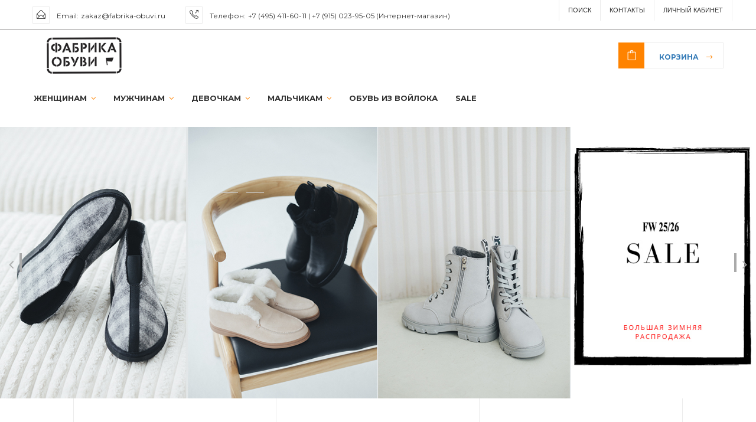

--- FILE ---
content_type: text/html; charset=UTF-8
request_url: https://www.fabrika-obuvi.ru/?PAGEN_1=7
body_size: 8973
content:
<!DOCTYPE html>
<html lang="en">
	<head>
		<meta charset="utf-8">
		<meta name="viewport" content="width=device-width, initial-scale=1">
		<title>Фабрика Обуви – интернет-магазин обуви и аксессуаров</title>
		<link rel="shortcut icon" type="image/x-icon" href="favicon.png" />

		<link href="/bitrix/templates/fabric/css/master.css" rel="stylesheet">
		<link href="/bitrix/templates/fabric/css/header2.css" rel="stylesheet">


								<!--[if lt IE 9]>
						<![endif]-->
<meta http-equiv="Content-Type" content="text/html; charset=UTF-8" />
<meta name="robots" content="index, follow" />
<meta name="keywords" content="женская обувь, мужская обувь, Интернет-магазин Фабрика обуви" />
<meta name="description" content="Обувь и аксессуары для всей семьи" />
<script data-skip-moving="true">(function(w, d, n) {var cl = "bx-core";var ht = d.documentElement;var htc = ht ? ht.className : undefined;if (htc === undefined || htc.indexOf(cl) !== -1){return;}var ua = n.userAgent;if (/(iPad;)|(iPhone;)/i.test(ua)){cl += " bx-ios";}else if (/Windows/i.test(ua)){cl += ' bx-win';}else if (/Macintosh/i.test(ua)){cl += " bx-mac";}else if (/Linux/i.test(ua) && !/Android/i.test(ua)){cl += " bx-linux";}else if (/Android/i.test(ua)){cl += " bx-android";}cl += (/(ipad|iphone|android|mobile|touch)/i.test(ua) ? " bx-touch" : " bx-no-touch");cl += w.devicePixelRatio && w.devicePixelRatio >= 2? " bx-retina": " bx-no-retina";if (/AppleWebKit/.test(ua)){cl += " bx-chrome";}else if (/Opera/.test(ua)){cl += " bx-opera";}else if (/Firefox/.test(ua)){cl += " bx-firefox";}ht.className = htc ? htc + " " + cl : cl;})(window, document, navigator);</script>


<link href="/bitrix/js/ui/design-tokens/dist/ui.design-tokens.min.css?171680821123463" type="text/css"  rel="stylesheet" />
<link href="/bitrix/js/ui/fonts/opensans/ui.font.opensans.min.css?16752370162320" type="text/css"  rel="stylesheet" />
<link href="/bitrix/css/main/bootstrap.min.css?1627772332121326" type="text/css"  rel="stylesheet" />
<link href="/bitrix/css/main/font-awesome.min.css?162777233223748" type="text/css"  rel="stylesheet" />
<link href="/bitrix/cache/css/s1/fabric/page_20baa27f5c9319ea3fdb771bec17a2e0/page_20baa27f5c9319ea3fdb771bec17a2e0_v1.css?17675163316774" type="text/css"  rel="stylesheet" />







<!-- Yandex.Metrika counter -->
<noscript><div><img src="https://mc.yandex.ru/watch/39061375" style="position:absolute; left:-9999px;" alt="" /></div></noscript>
<!-- /Yandex.Metrika counter -->



	</head>
	<body class="animated-css" data-scrolling-animations="false">
		<div class="sp-body">
		<!-- Loader Landing Page -->
			<div id="ip-container" class="ip-container">
				<div class="ip-header" >
					<div class="ip-loader">
						<div class="text-center">
							<div class="ip-logo">
								<a class="logo"></a>
							</div>
						</div>
						<svg class="ip-inner" width="60px" height="60px" viewBox="0 0 80 80">
							<path class="ip-loader-circlebg" d="M40,10C57.351,10,71,23.649,71,40.5S57.351,71,40.5,71 S10,57.351,10,40.5S23.649,10,39.3,10z"/>
							<path id="ip-loader-circle" class="ip-loader-circle" d="M40,10C57.351,10,71,23.649,71,40.5S57.351,71,40.5,71 S10,57.351,10,40.5S23.649,10,40.5,10z"/>
						</svg> 
					</div>
				</div>
			</div>
			<!-- Loader end -->
					<header id="header" class="header-v2">
				<div class="header-top">
					<div class="container">
					<ul class="pull-left contact-list">
						<li>
							<span class="sli icon-envelope-open" aria-hidden="true"></span>
							<span class="contact-list_label font-main font-weight-normal">Email:</span>
							<a href="#" class="contact-list_value font-main font-weight-normal">zakaz@fabrika-obuvi.ru</a>
						</li>
						<li>
							<span class="sli icon-call-out" aria-hidden="true"></span>
							<span class="contact-list_label font-main font-weight-normal">Телефон:</span>
							<span class="contact-list_value font-main font-weight-normal">+7 (495) 411-60-11 | +7 (915) 023-95-05 (Интернет-магазин) </span>
						</li>						
					</ul>
					<ul class="nav nav-pills nav-top navbar-right"> 
							<li class="dropdown langs">
							<a href="/search/">ПОИСК</a>
							<li class="dropdown my-account">
							<a href="/adresa-magazinov.php">Контакты</a>
						</li>
							<li class="dropdown my-account">
							<a href="/lichnyy-kabinet.php">Личный Кабинет</a>
						</li>
				</ul>
				</div>
				</div>
				<div class="header-middle">
					<div class="container relative">
						<a href="/" class="logo pull-left"></a>
						<div class="header-search">

						</div>
						<div class="header-cart pull-right">
							<div class="header-cart_preview">
								<span class="sli icon-bag customBgColor" aria-hidden="true"></span>
								<span class="header-cart_qty font-additional font-weight-bold text-uppercase"><a href="/personal/cart/">Корзина</a></span>
								<span class="eli arrow_right customColor" aria-hidden="true"></span>
							</div>
						</div>
					</div>
				</div>
				<div class="header-nav navbar navbar-main-slide">
					<div class="container">
						<i class="fa fa-bars mobileMenuNav mobileMenuSwitcher onlyMobile"></i>
						<nav class="menu-container">
							<i class="fa fa-times close-menu mobileMenuSwitcher onlyMobile"></i>
							<ul class="nav navbar-nav navbar-main">
								<li class="dropdown">
									<a data-toggle="dropdown" class="dropdown-toggle" href="/catalog/zhenskaya_obuv">ЖЕНЩИНАМ <i class="fa fa-angle-down customColor"></i></a>
									<ul class="dropdown-menu">
										<li><a href="/catalog/zhenskaya_obuv">ОБУВЬ</a></li>
										<li><a href="/catalog/aksessuary_zhenskie">АКСЕССУАРЫ</a></li>
										<li><a href="/catalog/sumki">СУМКИ</a></li>
									</ul>
								</li>
								<li class="dropdown">
									<a data-toggle="dropdown" class="dropdown-toggle" href="/catalog/muzhskaya_obuv">МУЖЧИНАМ <i class="fa fa-angle-down customColor"></i></a>
									<ul class="dropdown-menu">
										<li><a href="/catalog/muzhskaya_obuv">ОБУВЬ</a></li>
										<li><a href="/catalog/aksessuary_muzskie">АКСЕССУАРЫ</a></li>
									</ul>
								</li>
								<li><li class="dropdown">
									<a data-toggle="dropdown" class="dropdown-toggle" href="/catalog/obuv_dlya_devochek">ДЕВОЧКАМ <i class="fa fa-angle-down customColor"></i></a>
									<ul class="dropdown-menu">
										<li><a href="/catalog/obuv_dlya_devochek">ОБУВЬ</a></li>
										<li><a href="/catalog/aksessuary_devochki">АКСЕССУАРЫ</a></li>
									</ul>
								</li>
								<li class="dropdown">
									<a data-toggle="dropdown" class="dropdown-toggle" href="/catalog/obuv_dlya_malchikov">МАЛЬЧИКАМ <i class="fa fa-angle-down customColor"></i></a>
									<ul class="dropdown-menu">
										<li><a href="/catalog/obuv_dlya_malchikov">ОБУВЬ</a></li>
										<li><a href="/catalog/aksessuary_malchiki">АКСЕССУАРЫ</a></li>
									</ul>
								</li>
								<li><a href="catalog/16/filter/tipe-is-botv/apply/">ОБУВЬ ИЗ ВОЙЛОКА</a></li>
								<li><a href="https://fabrika-obuvi.ru/promo.php">SALE</a></li>
							</ul>
						</nav>
					</div>
				</div>
			</header>
			<section id="main-slider">
				<div id="owl-main-slider-pagination" class="enable-owl-carousel owl-main-slider owl-carousel owl-theme"  data-navigation="true" data-pagination="false" data-single-item="true" data-auto-play="10000" data-transition-style="fadeUp" data-main-text-animation="true" data-after-init-delay="700" data-after-move-delay="500" data-stop-on-hover="true">



<!-- 0 слайд -->
					<div class="item slide1">
						<a href="/catalog/zhenskaya_obuv"><img src="/bitrix/templates/fabric/media/main-slider/зимняя распродажа 25-26.jpg" alt="Slide 2"></a>
						<div class="main-slider_content">
							<div class="main-slider_row">
								<div class="starSeparator main-slider_zoomIn animated" style="visibility: hidden;">
								</div>
							</div>
							<div class="main-slider_buttons">
							</div>
						</div>
					</div>


<!-- 1 слайд -->
					<div class="item slide1">
						<a href="/catalog/18/filter/tipe-is-2e65eba6011c8fb3cc0c37f7d2103d09/apply/"><img src="/bitrix/templates/fabric/media/main-slider/детская коллекция осень зима.jpg" alt="Slide 2"></a>
						<div class="main-slider_content">
							<div class="main-slider_row">
								<div class="starSeparator main-slider_zoomIn animated" style="visibility: hidden;">
								</div>
							</div>
							<div class="main-slider_buttons">
							</div>
						</div>
					</div>


<!-- 2 слайд -->
					<div class="item slide1">
						<a href="/catalog/16/filter/tipe-is-botv/apply/"><img src="/bitrix/templates/fabric/media/main-slider/валеши 1.jpg" alt="Slide 2"></a>
						<div class="main-slider_content">
							<div class="main-slider_row">
								<div class="starSeparator main-slider_zoomIn animated" style="visibility: hidden;">
								</div>
							</div>
							<div class="main-slider_buttons">
							</div>
						</div>
					</div>


<!-- 3 слайд -->


<!-- 4 слайд -->


<!-- 5 слайд -->


<!-- 6 слайд -->


<!-- 7 слайд -->



			</section>
			<section id="freeShpping" class="free-shpping-row">
				<div class="container freeshpping-container">
					<div class="row">
						<div class="freeshpping col-lg-4 col-md-4 col-sm-4 col-xs-12 clearfix">
							<div class="freeshpping-item font-additional wow fadeInLeft" data-wow-delay="0.3s">
								<span class="icon-globe-alt" aria-hidden="true"></span>
								ДОСТАВКА<br> ПО РОССИИ
							</div>
						</div>
						<div class="freeshpping col-lg-4 col-md-4 col-sm-4 col-xs-12 clearfix">
							<div class="freeshpping-item font-additional wow fadeInUp" data-wow-delay="0.3s">
								<span class="icon-support" aria-hidden="true"></span>
								ПОМОЩЬ<br> КОНСУЛЬТАНТА
							</div>
						</div>
						<div class="freeshpping col-lg-4 col-md-4 col-sm-4 col-xs-12 clearfix">
							<div class="freeshpping-item font-additional wow fadeInRight" data-wow-delay="0.3s">
								<span class="icon-handbag" aria-hidden="true"></span>
								КАЧЕСТВО<br> ТОВАРА
							</div>
						</div>
					</div>
				</div>
			</section>
			<section id="categories">
				<div class="container clearfix">
					<ul class="category-images">
						<li class="grid right-space two-height">
							<figure class="effect-bubba wow fadeInLeft" data-wow-delay="0.3s">
								<img src="/bitrix/templates/fabric/media/categories/22.jpg" alt="Category">
								<figcaption>
									<div class="category-images_content">
										<h2 class="font-third font-weight-light text-uppercase color-main">ДЕВОЧКАМ</h2>
										<p class="font-additional font-weight-bold text-uppercase color-main line-text line-text_white">ДЕТСКАЯ КОЛЛЕКЦИЯ</p>
									</div>
									<a href="/catalog/obuv_dlya_devochek">В каталог</a>
								</figcaption>			
							</figure>
						</li>
						<li class="grid two-width">
							<figure class="effect-bubba wow fadeInRight" data-wow-delay="0.3s">
								<img src="/bitrix/templates/fabric/media/categories/23.jpg" alt="Category">
								<figcaption>
									<div class="category-images_content">
										<h2 class="font-third font-weight-light text-uppercase color-main">ЖЕНСКАЯ КОЛЛЕКЦИЯ</h2>
										<p class="font-additional font-weight-bold text-uppercase color-main line-text line-text_white">В КАТАЛОГ</p>
									</div>
									<a href="/catalog/zhenskaya_obuv">ДАЛЕЕ</a>
								</figcaption>			
							</figure>
						</li>
						<li class="grid right-space">
							<figure class="effect-bubba wow fadeInUp" data-wow-delay="0.3s">
								<img src="/bitrix/templates/fabric/media/categories/24.jpg" alt="Category">
								<figcaption>
									<div class="category-images_content">
										<h2 class="font-third font-weight-light text-uppercase color-main">МУЖСКАЯ КОЛЛЕКЦИЯ</h2>
										<p class="font-additional font-weight-bold text-uppercase color-main line-text line-text_white">В КАТАЛОГ</p>
									</div>
									<a href="/catalog/muzhskaya_obuv">ДАЛЕЕ</a>
								</figcaption>			
							</figure>
						</li>
						<li class="grid">
							<figure class="effect-bubba wow fadeInRight" data-wow-delay="0.3s">
								<img src="/bitrix/templates/fabric/media/categories/25.jpg" alt="Category">
								<figcaption>
									<div class="category-images_content">
										<h2 class="font-third font-weight-light text-uppercase color-main">МАЛЬЧИКАМ</h2>
										<p class="font-additional font-weight-bold text-uppercase color-main line-text line-text_white">ДЕТСКАЯ КОЛЛЕКЦИЯ</p>
									</div>
									<a href="/catalog/obuv_dlya_malchikov">ДАЛЕЕ</a>
								</figcaption>			
							</figure>
						</li>
					</ul>
				</div>
			</section>


	

					<h2 class="title font-additional font-weight-bold text-uppercase wow zoomIn" data-wow-delay="0.3s">НОВОСТИ</h2>
					<div class="starSeparatorBox clearfix">
						<div class="starSeparator wow zoomIn" data-wow-delay="0.3s">
							<span aria-hidden="true" class="icon-star"></span>
						</div>
<section id="blogContent" class="blog-row">
				<div class="container">
					<div class="blog">

<div class="bx-newslist">
<div class="row">
		<div class="bx-newslist-container col-sm-6 col-md-4" id="bx_3218110189_5232623">
	<div class="bx-newslist-block">
									<div class="bx-newslist-img">
									<a href="/news/dopolnitelnyy_servis/"><img
							src="/upload/iblock/722/fghahtsha2xtcmruduv0eixg9qkcrmsi.jpg"
							width="400"
							height="400"
							alt="ДОПОЛНИТЕЛЬНЫЙ СЕРВИС!"
							title="ДОПОЛНИТЕЛЬНЫЙ СЕРВИС!"
							/></a>
								</div>
										<h3 class="bx-newslist-title">
									<a href="/news/dopolnitelnyy_servis/">ДОПОЛНИТЕЛЬНЫЙ СЕРВИС!</a>
							</h3>
							<div class="bx-newslist-content">
			Рады предложить Вам воспользоваться нашей услугой!  В магазине "Фабрика Обуви" на Кантемировской, 58 открыт ремонт обуви!			</div>
								<div class="row">
						</div>
		<div class="row">
			<div class="col-xs-5">
							<div class="bx-newslist-more"><a class="btn btn-primary btn-xs" href="/news/dopolnitelnyy_servis/">Подробнее</a></div>
						</div>
				</div>
	</div>
	</div>
		<div class="bx-newslist-container col-sm-6 col-md-4" id="bx_3218110189_5152184">
	<div class="bx-newslist-block">
									<div class="bx-newslist-img">
									<a href="/news/podarok_za_pokupku_na_summu_ot_5000_rubley/"><img
							src="/upload/iblock/ac2/pax7xmuwpuu5boj683sihihqqc2bjlp2.jpg"
							width="400"
							height="400"
							alt="Успей получить подарок за покупку!"
							title="Успей получить подарок за покупку!"
							/></a>
								</div>
										<h3 class="bx-newslist-title">
									<a href="/news/podarok_za_pokupku_na_summu_ot_5000_rubley/">Успей получить подарок за покупку!</a>
							</h3>
							<div class="bx-newslist-content">
			С 16 по 22 августа 2022 г.   подарок  при покупке товара на сумму от 5000 рублей.			</div>
								<div class="row">
						</div>
		<div class="row">
			<div class="col-xs-5">
							<div class="bx-newslist-more"><a class="btn btn-primary btn-xs" href="/news/podarok_za_pokupku_na_summu_ot_5000_rubley/">Подробнее</a></div>
						</div>
				</div>
	</div>
	</div>
		<div class="bx-newslist-container col-sm-6 col-md-4" id="bx_3218110189_2630363">
	<div class="bx-newslist-block">
									<div class="bx-newslist-img">
									<a href="/news/den_vsekh_vlyublennykh_darim_skidku_14_na_vse_aksessuary_vklyuchaya_sale/"><img
							src="/upload/iblock/6de/5lpuuxyvhhr9816892l309nqcowl6ijv.JPG"
							width="401"
							height="400"
							alt="День всех влюбленных, дарим  скидку 14 % на все аксессуары, включая SALE!"
							title="День всех влюбленных, дарим  скидку 14 % на все аксессуары, включая SALE!"
							/></a>
								</div>
										<h3 class="bx-newslist-title">
									<a href="/news/den_vsekh_vlyublennykh_darim_skidku_14_na_vse_aksessuary_vklyuchaya_sale/">День всех влюбленных, дарим  скидку 14 % на все аксессуары, включая SALE!</a>
							</h3>
							<div class="bx-newslist-content">
			С 12 по 14 февраля 2022г.&nbsp;Вас ждёт акция&nbsp;ко Дню всех влюбленных.			</div>
								<div class="row">
						</div>
		<div class="row">
			<div class="col-xs-5">
							<div class="bx-newslist-more"><a class="btn btn-primary btn-xs" href="/news/den_vsekh_vlyublennykh_darim_skidku_14_na_vse_aksessuary_vklyuchaya_sale/">Подробнее</a></div>
						</div>
				</div>
	</div>
	</div>
</div>
	<br />
<div class="bx-pagination bx-red">
	<div class="bx-pagination-container">
		<ul>

										<li class="bx-pag-prev"><a href="/?PAGEN_1=6"><span>Назад</span></a></li>
						<li class=""><a href="/"><span>1</span></a></li>
			
						<li class=""><a href="/?PAGEN_1=6"><span>6</span></a></li>
										<li class="bx-active"><span>7</span></li>
										<li class=""><a href="/?PAGEN_1=8"><span>8</span></a></li>
					
						<li class=""><a href="/?PAGEN_1=9"><span>9</span></a></li>
					<li class="bx-pag-next"><a href="/?PAGEN_1=8"><span>Вперед</span></a></li>
	
		</ul>
		<div style="clear:both"></div>
	</div>
</div>
</div>
<br>
 <br>
					</div>
	</div>
</section>
</section>
			<section id="discount" class="discount">
				<div class="container discount-background">
					<div class="row">
						<div class="col-lg-5 col-md-5 col-sm-12 col-xs-12 clearfix">
							<img class="discount-image wow fadeInLeft" data-wow-delay="0.3s" src="/bitrix/templates/fabric/media/discount/ah-valenki.jpg" alt="Discounts">
						</div>
						<div class="col-lg-7 col-md-7 col-sm-12 col-xs-12 clearfix">
							<div class="discount-info">
								<span class="discount-info_small_txt font-third font-weight-bold text-uppercase wow fadeInRight" data-wow-delay="0.3s">сделано в России</span>
								<span class="discount-info_shadow_txt text-shadow font-additional font-weight-bold text-uppercase customColor wow fadeInRight" data-wow-delay="0.3s">ОБУВЬ ИЗ ВОЙЛОКА</span>
								<span class="discount-info_right_txt text-right font-additional font-weight-bold text-uppercase wow fadeInLeft" data-wow-delay="0.3s">
									<span class="arrow_right" aria-hidden="true"></span>
									ручная работа
								</span>
								<a href="https://fabrika-obuvi.ru/catalog/16/filter/tipe-is-botv/apply/" class="discount-info_link button-border font-additional font-weight-bold customBorderColor text-uppercase hvr-rectangle-out before-bg wow fadeInRight hover-focus-bg" data-wow-delay="0.3s">ПОДРОБНЕЕ</a>
							</div>
						</div>
					</div>
				</div>
			</section>

			<section id="subscribe" class="subscribe-row customBgColor subscribe-custom-bg">
				<div class="container">
					<div class="subscribe-container clearfix wow fadeInUp" data-wow-delay="0.3s">
						<div class="subscribe-desc font-additional font-weight-bold color-main">Подписаться на новости</div>
						<div id="mc_embed_signup" class="subscribe-form">
							<form action="//templines.us9.list-manage.com/subscribe/post?u=fe9a9cfcf8d73763bcc53f206&amp;id=319cafcc43" method="post" id="mc-embedded-subscribe-form" name="mc-embedded-subscribe-form" class="validate" target="_blank" novalidate>
								<div id="mc_embed_signup_scroll">
									<div class="mc-field-group subscribe-field">
										<input type="email" value="" name="EMAIL" class="required email font-main color-third" id="mce-EMAIL">
									</div>
									<div id="mce-responses" class="clear">
										<div class="response" id="mce-error-response" style="display:none"></div>
										<div class="response" id="mce-success-response" style="display:none"></div>
									</div>
									<!-- real people should not fill this in and expect good things - do not remove this or risk form bot signups-->
									<div style="position: absolute; left: -5000px;">
										<input type="text" name="b_fe9a9cfcf8d73763bcc53f206_319cafcc43" tabindex="-1" value="">
									</div>
									<div class="subscribe-button">
										<button type="submit" value="Subscribe" name="subscribe" id="mc-embedded-subscribe" class="btn btn-primary font-additional hvr-wobble-bottom"> Отправить </button>
									</div>
								</div>
							</form>
						</div>
					</div>
				</div>
			</section>
			<footer id="footer">
				<a class="goToTop font-additional color-main text-uppercase" href="#" id="scrollTop">
					<i class="fa fa-angle-up"></i>
					<span>Вверх</span>
				</a>
				<div class="footer-top">
					<div class="container">
						<div class="row">
							<div class="col-lg-3 col-md-6 col-sm-6 col-xs-12 clearfix wow fadeInLeft" data-wow-delay="0.3s">
								<a href="/" class="footer-top_logo"></a>
								<div class="footer-top_container clearfix">
									<span class="font-main font-weight-normal color-additional">БОЛЕЕ 500 000 ДОВОЛЬНЫХ ПОКУПАТЕЛЕЙ, КОТОРЫЕ ВОЗВРАЩАЮТСЯ СНОВА И РЕКОМЕНДУЮТ НАС СВОИМ БЛИЗКИМ.
								 <br>СЕТЬ ИЗ 4 МАГАЗИНОВ ОБУВИ И АКСЕССУАРОВ ДЛЯ ВСЕЙ СЕМЬИ.</span>
                             </div>
							</div>
							<div class="col-lg-3 col-md-6 col-sm-6 col-xs-12 clearfix wow fadeInUp" data-wow-delay="0.3s">
								<h4 class="footer-top_title color-main font-additional font-weight-bold text-uppercase">Покупателям</h4>
								<div class="footer-top_container clearfix">
									<ul class="footer-nav">
										<li><a href="/garantiya.php" class="font-main font-weight-normal color-additional"><i class="fa fa-angle-right customColor"></i> Гарантия</a></li>
										<li><a href="/dostavka.php" class="font-main font-weight-normal color-additional"><i class="fa fa-angle-right customColor"></i> Доставка</a></li>
										<li><a href="/dostavka.php" class="font-main font-weight-normal color-additional"><i class="fa fa-angle-right customColor"></i> Оплата</a></li>
										<li><a href="/vozvrat.php" class="font-main font-weight-normal color-additional"><i class="fa fa-angle-right customColor"></i> Возврат</a></li>
										<li><a href="/rekomendatsii-po-ukhodu-i-ekspluatatsii-obuvi.php" class="font-main font-weight-normal color-additional"><i class="fa fa-angle-right customColor"></i> Уход за обувью</a></li>
										<li><a href="/adresa-magazinov.php" class="font-main font-weight-normal color-additional"><i class="fa fa-angle-right customColor"></i> Адреса магазинов сети</a></li>
									</ul>
								</div>
							</div>
							<div class="col-lg-3 col-md-6 col-sm-6 col-xs-12 clearfix wow fadeInUp" data-wow-delay="0.3s">
								<h4 class="footer-top_title color-main font-additional font-weight-bold text-uppercase">ИНФОРМАЦИЯ</h4>
								<div class="footer-top_container clearfix">
									<ul class="footer-nav">
										<li><a href="/o-fabrike-obuvi.php" class="font-main font-weight-normal color-additional"><i class="fa fa-angle-right customColor"></i> История компании</a></li>
										<li><a href="/politika-v-otnoshenii-obrabotki-personalnykh-dannykh.php" class="font-main font-weight-normal color-additional"><i class="fa fa-angle-right customColor"></i> Политика персональных данных</a></li>
										<li><a href="/publichnaya-oferta.php" class="font-main font-weight-normal color-additional"><i class="fa fa-angle-right customColor"></i> Публичная оферта</a></li>
										<li><a href="/lichnyy-kabinet.php" class="font-main font-weight-normal color-additional"><i class="fa fa-angle-right customColor"></i> Личный кабинет</a></li>
										<li><a href="/personal/cart/" class="font-main font-weight-normal color-additional"><i class="fa fa-angle-right customColor"></i> Корзина</a></li>
<a href="whatsapp://send/?phone=+79150239505"><img width="97" alt="whatsapp_PNG95169.png" src="/upload/medialibrary/4d5/j5qyr17xyq2zigws8w530h752e1dqyeq.png" height="26" title="whatsapp_PNG95169.png"></a>
									</ul>
								</div>
							</div>
							<div class="col-lg-3 col-md-6 col-sm-6 col-xs-12 clearfix wow fadeInRight" data-wow-delay="0.3s">
								<h4 class="footer-top_title color-main font-additional font-weight-bold text-uppercase">Контакты</h4>
								<div class="footer-top_container clearfix">
									<ul class="footer-contact">
										<li class="font-main font-weight-normal color-additional">
											<span class="icon_pin" aria-hidden="true"></span>
											Москва<br>Кантемировская, 58
										</li>
										<li class="font-main font-weight-normal color-additional oneLine">
											<span class="icon_phone" aria-hidden="true"></span>
											+7 (495) 411-60-11 <br> +7 (915) 023-95-05
										</li>
										<li class="font-main font-weight-normal color-additional oneLine">
											<span class="icon_mail" aria-hidden="true"></span>
											zakaz@fabrika-obuvi.ru
										</li>
										<li class="font-main font-weight-normal color-additional">
											<span class="icon_clock" aria-hidden="true"></span>
											ПН-ПТ : 9:00 - 17:30
										</li>										
									</ul>
								</div>
							</div>
						</div>
					</div>
				</div>
				<div class="footer-bottom">
					<div class="container">
						<div class="row">
							<div class="col-lg-6 col-md-6 col-sm-6 col-xs-12 clearfix">
								<span class="footer_copyright color-additional font-main font-weight-light wow fadeInLeft" data-wow-delay="0.3s">Разработка <span class="icon_world" aria-hidden="true"></span> by <span class="font-main font-weight-semibold">Fump Studio</span> &copy; 2021 Все права защищены.</span>
							</div>
							<div class="col-lg-6 col-md-6 col-sm-6 col-xs-12 clearfix">
								<ul class="footer-payments pull-right wow fadeInRight" data-wow-delay="0.3s">
									
								</ul>
							</div>
						</div>
					</div>
				</div>
			</footer>
		</div>

								<!-- Loader -->
										<!--Owl Carousel-->
	    	    <!-- bxSlider -->
	    		<!--Switcher-->
		 
		 
			    <!-- SCRIPTS -->
	     

		<!--THEME--> 
				         
	<script src="/bitrix/templates/fabric/js/jquery-1.11.2.min.js"></script>
<script src="/bitrix/templates/fabric/js/jquery-ui.min.js"></script>
<script src="/bitrix/templates/fabric/js/bootstrap.min.js"></script>

<script src="https://oss.maxcdn.com/html5shiv/3.7.2/html5shiv.min.js"></script>
<script src="https://oss.maxcdn.com/respond/1.4.2/respond.min.js"></script>
<script>if(!window.BX)window.BX={};if(!window.BX.message)window.BX.message=function(mess){if(typeof mess==='object'){for(let i in mess) {BX.message[i]=mess[i];} return true;}};</script>
<script>(window.BX||top.BX).message({"JS_CORE_LOADING":"Загрузка...","JS_CORE_NO_DATA":"- Нет данных -","JS_CORE_WINDOW_CLOSE":"Закрыть","JS_CORE_WINDOW_EXPAND":"Развернуть","JS_CORE_WINDOW_NARROW":"Свернуть в окно","JS_CORE_WINDOW_SAVE":"Сохранить","JS_CORE_WINDOW_CANCEL":"Отменить","JS_CORE_WINDOW_CONTINUE":"Продолжить","JS_CORE_H":"ч","JS_CORE_M":"м","JS_CORE_S":"с","JSADM_AI_HIDE_EXTRA":"Скрыть лишние","JSADM_AI_ALL_NOTIF":"Показать все","JSADM_AUTH_REQ":"Требуется авторизация!","JS_CORE_WINDOW_AUTH":"Войти","JS_CORE_IMAGE_FULL":"Полный размер"});</script><script src="/bitrix/js/main/core/core.min.js?1766579614229643"></script><script>BX.Runtime.registerExtension({"name":"main.core","namespace":"BX","loaded":true});</script>
<script>BX.setJSList(["\/bitrix\/js\/main\/core\/core_ajax.js","\/bitrix\/js\/main\/core\/core_promise.js","\/bitrix\/js\/main\/polyfill\/promise\/js\/promise.js","\/bitrix\/js\/main\/loadext\/loadext.js","\/bitrix\/js\/main\/loadext\/extension.js","\/bitrix\/js\/main\/polyfill\/promise\/js\/promise.js","\/bitrix\/js\/main\/polyfill\/find\/js\/find.js","\/bitrix\/js\/main\/polyfill\/includes\/js\/includes.js","\/bitrix\/js\/main\/polyfill\/matches\/js\/matches.js","\/bitrix\/js\/ui\/polyfill\/closest\/js\/closest.js","\/bitrix\/js\/main\/polyfill\/fill\/main.polyfill.fill.js","\/bitrix\/js\/main\/polyfill\/find\/js\/find.js","\/bitrix\/js\/main\/polyfill\/matches\/js\/matches.js","\/bitrix\/js\/main\/polyfill\/core\/dist\/polyfill.bundle.js","\/bitrix\/js\/main\/core\/core.js","\/bitrix\/js\/main\/polyfill\/intersectionobserver\/js\/intersectionobserver.js","\/bitrix\/js\/main\/lazyload\/dist\/lazyload.bundle.js","\/bitrix\/js\/main\/polyfill\/core\/dist\/polyfill.bundle.js","\/bitrix\/js\/main\/parambag\/dist\/parambag.bundle.js"]);
</script>
<script>BX.Runtime.registerExtension({"name":"ui.dexie","namespace":"BX.DexieExport","loaded":true});</script>
<script>BX.Runtime.registerExtension({"name":"ls","namespace":"window","loaded":true});</script>
<script>BX.Runtime.registerExtension({"name":"fx","namespace":"window","loaded":true});</script>
<script>BX.Runtime.registerExtension({"name":"fc","namespace":"window","loaded":true});</script>
<script>BX.Runtime.registerExtension({"name":"pull.protobuf","namespace":"BX","loaded":true});</script>
<script>BX.Runtime.registerExtension({"name":"rest.client","namespace":"window","loaded":true});</script>
<script>(window.BX||top.BX).message({"pull_server_enabled":"N","pull_config_timestamp":0,"shared_worker_allowed":"Y","pull_guest_mode":"N","pull_guest_user_id":0,"pull_worker_mtime":1748416930});(window.BX||top.BX).message({"PULL_OLD_REVISION":"Для продолжения корректной работы с сайтом необходимо перезагрузить страницу."});</script>
<script>BX.Runtime.registerExtension({"name":"pull.client","namespace":"BX","loaded":true});</script>
<script>BX.Runtime.registerExtension({"name":"pull","namespace":"window","loaded":true});</script>
<script>BX.Runtime.registerExtension({"name":"ui.design-tokens","namespace":"window","loaded":true});</script>
<script>BX.Runtime.registerExtension({"name":"ui.fonts.opensans","namespace":"window","loaded":true});</script>
<script>(window.BX||top.BX).message({"LANGUAGE_ID":"ru","FORMAT_DATE":"DD.MM.YYYY","FORMAT_DATETIME":"DD.MM.YYYY HH:MI:SS","COOKIE_PREFIX":"BITRIX_SM","SERVER_TZ_OFFSET":"10800","UTF_MODE":"Y","SITE_ID":"s1","SITE_DIR":"\/","USER_ID":"","SERVER_TIME":1769412785,"USER_TZ_OFFSET":0,"USER_TZ_AUTO":"Y","bitrix_sessid":"8612b3b0ff1b90dc8d850165c7d375ca"});</script><script  src="/bitrix/cache/js/s1/fabric/kernel_main/kernel_main_v1.js?1768200879304221"></script>
<script src="/bitrix/js/ui/dexie/dist/dexie.bundle.min.js?1766579547102530"></script>
<script src="/bitrix/js/main/core/core_ls.min.js?17389110372683"></script>
<script src="/bitrix/js/main/core/core_frame_cache.min.js?176657956410481"></script>
<script src="/bitrix/js/pull/protobuf/protobuf.min.js?162777231676433"></script>
<script src="/bitrix/js/pull/protobuf/model.min.js?162777231614190"></script>
<script src="/bitrix/js/rest/client/rest.client.min.js?16277723169240"></script>
<script src="/bitrix/js/pull/client/pull.client.min.js?174841693149849"></script>
<script>BX.setJSList(["\/bitrix\/js\/main\/core\/core_fx.js","\/bitrix\/js\/main\/session.js","\/bitrix\/js\/main\/pageobject\/dist\/pageobject.bundle.js","\/bitrix\/js\/main\/core\/core_window.js","\/bitrix\/js\/main\/date\/main.date.js","\/bitrix\/js\/main\/core\/core_date.js","\/bitrix\/js\/main\/utils.js","\/bitrix\/components\/bitrix\/news.list\/templates\/flat\/script.js"]);</script>
<script>BX.setCSSList(["\/bitrix\/components\/bitrix\/system.pagenavigation\/templates\/round\/style.css","\/bitrix\/components\/bitrix\/news.list\/templates\/flat\/style.css","\/bitrix\/components\/bitrix\/news.list\/templates\/flat\/themes\/red\/style.css"]);</script>
<script>
					(function () {
						"use strict";

						var counter = function ()
						{
							var cookie = (function (name) {
								var parts = ("; " + document.cookie).split("; " + name + "=");
								if (parts.length == 2) {
									try {return JSON.parse(decodeURIComponent(parts.pop().split(";").shift()));}
									catch (e) {}
								}
							})("BITRIX_CONVERSION_CONTEXT_s1");

							if (cookie && cookie.EXPIRE >= BX.message("SERVER_TIME"))
								return;

							var request = new XMLHttpRequest();
							request.open("POST", "/bitrix/tools/conversion/ajax_counter.php", true);
							request.setRequestHeader("Content-type", "application/x-www-form-urlencoded");
							request.send(
								"SITE_ID="+encodeURIComponent("s1")+
								"&sessid="+encodeURIComponent(BX.bitrix_sessid())+
								"&HTTP_REFERER="+encodeURIComponent(document.referrer)
							);
						};

						if (window.frameRequestStart === true)
							BX.addCustomEvent("onFrameDataReceived", counter);
						else
							BX.ready(counter);
					})();
				</script>



<script  src="/bitrix/cache/js/s1/fabric/page_717ee360a7ada81a1ea89b22469f76fb/page_717ee360a7ada81a1ea89b22469f76fb_v1.js?17675163313784"></script>





<script type="text/javascript" >
   (function(m,e,t,r,i,k,a){m[i]=m[i]||function(){(m[i].a=m[i].a||[]).push(arguments)};
   m[i].l=1*new Date();k=e.createElement(t),a=e.getElementsByTagName(t)[0],k.async=1,k.src=r,a.parentNode.insertBefore(k,a)})
   (window, document, "script", "https://mc.yandex.ru/metrika/tag.js", "ym");

   ym(39061375, "init", {
        clickmap:true,
        trackLinks:true,
        accurateTrackBounce:true,
        webvisor:true,
        ecommerce:"dataLayer"
   });
</script>
<script src="/bitrix/templates/fabric/js/modernizr.custom.js"></script>
<script src="/bitrix/templates/fabric/js/jquery.placeholder.min.js"></script>
<script src="/bitrix/templates/fabric/js/smoothscroll.min.js"></script>
<script src="/bitrix/templates/fabric/plugins/loader/js/classie.js"></script>
<script src="/bitrix/templates/fabric/plugins/loader/js/pathLoader.js"></script>
<script src="/bitrix/templates/fabric/plugins/loader/js/main.js"></script>
<script src="/bitrix/templates/fabric/js/classie.js"></script>
<script src="/bitrix/templates/fabric/plugins/owl-carousel/owl.carousel.min.js"></script>
<script src="/bitrix/templates/fabric/plugins/bxslider/jquery.bxslider.min.js"></script>
<script src="/bitrix/templates/fabric/plugins/switcher/js/bootstrap-select.js"></script><script src="/bitrix/templates/fabric/plugins/switcher/js/evol.colorpicker.min.js" type="text/javascript"></script><script src="/bitrix/templates/fabric/plugins/switcher/js/dmss.js"></script>
<script type="text/javascript" src="/bitrix/templates/fabric/plugins/isotope/jquery.isotope.min.js"></script><script src="/bitrix/templates/fabric/js/wow.min.js"></script>
<script src="/bitrix/templates/fabric/js/cssua.min.js"></script>
<script src="/bitrix/templates/fabric/js/theme.js"></script></body>
</html>

--- FILE ---
content_type: text/css
request_url: https://www.fabrika-obuvi.ru/bitrix/templates/fabric/css/master.css
body_size: 462
content:
/*------------------------------------------------------------------
[Master Stylesheet]

Project:	Seven Store - Ecommerce HTML/CSS Template
Version:	1.1
Author:	    Andrey Sokoltsov
Profile:	http://themeforest.net/user/andreysokoltsov
-------------------------------------------------------------------*/

/* MAIN CSS */
@import url('bootstrap.min.css');
@import url('jquery-ui.min.css');
@import url('theme.css');
@import url('category.css');
@import url('products.css');
@import url('blog.css');
@import url('responsive.css');
@import url('animate.css');
@import url('hover-min.css');
@import url('color.css');
@import url('custom.css');



/* FONTS*/
@import url(//fonts.googleapis.com/css?family=Montserrat:400,700);
@import url(//fonts.googleapis.com/css?family=Open+Sans:400,300,300italic,400italic,600,600italic,700,700italic);
@import url(//fonts.googleapis.com/css?family=Roboto+Slab:400,300,700);
@import url('../fonts/font-awesome/css/font-awesome.min.css');
@import url('../fonts/elegant-icon-font/style.css');
@import url('../fonts/simple-line-icons-webfont/simple-line-icons.css');


/* PLUGIN CSS */
@import url('../plugins/loader/css/loader.css');
@import url('../plugins/owl-carousel/owl.carousel.css');
@import url('../plugins/owl-carousel/owl.theme.css');
@import url('../plugins/owl-carousel/owl.transitions.css');
@import url('../plugins/bxslider/jquery.bxslider.css');
@import url('../plugins/hover-effect-ideas/css/set1.css');
@import url('../plugins/hover-effect-ideas/css/set2.css');
@import url('../plugins/isotope/isotope.css');








--- FILE ---
content_type: text/css
request_url: https://www.fabrika-obuvi.ru/bitrix/templates/fabric/css/theme.css
body_size: 5304
content:
/*------------------------------------------------------------------
[Table of contents]

 - Global
 - Main Slider
 - Categories
 - Products Filter
 - Discounts
 - Blog preview
 - Vertical BxSlider
 - Brands
 - Free Shpping
 - Subscribe
 - Banner
 - Comments
 - Popular Items
 - Footer

- Project:	Seven Store - Ecommerce HTML/CSS Template
- Version:	1.1
- Author:  Andrey Sokoltsov
- Profile:	http://themeforest.net/user/andreysokoltsov

-------------------------------------------------------------------*/

/* 01 Global */
*{
	margin: 0;
	padding: 0;
}
*:focus {
    outline: 0 none;
}
a{
	-webkit-transition: all 300ms ease 0s;
	-moz-transition: all 300ms ease 0s;
	-o-transition: all 300ms ease 0s;
	transition: all 300ms ease 0s;
}
a:focus{
	outline:none;
}
a:-moz-focus-inner{
	border:0;
}
.btn,
.form-control{
	border-radius: 0px;
	-moz-border-radius: 0px;
	-webkit-border-radius: 0px;
	-webkit-transition: all 300ms ease 0s;
	-moz-transition: all 300ms ease 0s;
	-o-transition: all 300ms ease 0s;
	transition: all 300ms ease 0s;
}
.btn{
	text-transform: uppercase;
}
.btn-white,
.btn-white.hvr-shutter-out-horizontal{
	background-color: transparent;
	border-color: #fff;
	color: #fff;
}
.btn-white:hover{
	color: #fff;
}
.btn-black,
.btn-black.hvr-shutter-out-horizontal{
	background-color: transparent;
	border-color: #333;
	color: #333;
}
.btn-black:hover{
	color: #333;
}
ul{
	margin: 0;
	padding: 0;
}
ul li{
	list-style-type: none;
}
h1, h2, h3, h4, h5, h6{
	margin: 0;
	padding: 0;
}
.sp-body{
	overflow: hidden;
}
.circle{
	border-radius: 100%;
	-moz-border-radius: 100%;
	-webkit-border-radius: 100%;
}
select::-ms-expand{
    display: none;
}
select {
	-webkit-appearance: none;
	-moz-appearance: none;
	text-indent: 0.01px;
	text-overflow: "";
	cursor: pointer;
}
.select{
	display: block;
	position: relative;
}
.select-field{
	border: 1px solid #ececec;
	display: block;
	font-size: 12px;
	height: 100%;
	line-height: 100%;
	padding: 10px 40px 10px 10px;
}
.select i{
	margin-top: -7px;
	position: absolute;
	right: 15px;
	top: 50%;
}
.formDropdown{
	border: 1px solid #ececec;
	display: block;
	height: 100%;
	padding: 7px 40px 10px 15px;
	width: 100%;
}
body{
	color: #333;
	font-family:  'Montserrat', sans-serif;
	font-size: 18px;
	line-height: 100%;
}
body .container{
	padding-left: 0;
	padding-right: 0;
	min-width: 320px;
}
.text-italic{
	font-style: italic;
}
.relative{
	position: relative;
}
.form-group{
	width: 100%;
}
.font-main{
	font-family:  'Montserrat', sans-serif;
}
.font-additional{
	font-family: 'Montserrat', sans-serif;
}
.font-third{
	font-family:  'Montserrat', sans-serif;
}
.font-weight-light{
	font-weight: 300;
}
.font-weight-normal{
	font-weight: 400;
}
.font-weight-semibold{
	font-weight: 600;
}
.font-weight-bold{
	font-weight: 700;
}
.logo{
	background-repeat: no-repeat;
	display: inline-block;
	height: 66px;
	margin: 0;
	width: 175px;
}
.line-text{
	display: inline-block;
	position: relative;
}
.line-text:before,
.line-text:after{
	content: "";
	position: absolute;
	top: 50%;
	margin-top: -1px;
	width: 20px;
	height: 1px;
}
.line-text:before{
	left: -30px;
}
.line-text:after{
	right: -30px;
}
.line-text_white.line-text:before,
.line-text_white.line-text:after{
	background-color: #fff;
}
.borderTopSeparator{
	border-top: 1px solid #ececec;
}
.smallLogo{
	position: absolute;
	left: 50%;
	top: -22px;
	width: 42px;
	height: 42px;
	margin-left: -21px;
}
h2.title{
	font-size: 29px;
	letter-spacing: 2px;
	line-height: 100%;
	padding-bottom: 15px;
	text-align: center;
}
h3.title-small{
	font-size: 24px;
	letter-spacing: 2px;
	text-align: center;
	text-transform: uppercase;
}
.subTitle{
	color: #aaa;
	display: block;
	font-size: 13px;
	letter-spacing: 6px;
	line-height: 100%;
	text-align: center;
	word-spacing: 2px;
}
.starSeparatorBox{
	padding: 42px 0;
	text-align: center;
}
.starSeparator{
	display: inline-block;
	position: relative;
	font-size: 16px;
}
.starSeparator:before,
.starSeparator:after{
	content: "";
	background-color: #ccc;
	position: absolute;
	top: 50%;
	margin-top: -1px;
	width: 30px;
	height: 1px;
}
.starSeparator:before{
	left: -37px;
}
.starSeparator:after{
	right: -37px;
}
.transition{
	-webkit-transition: all 300ms ease 0s;
	-moz-transition: all 300ms ease 0s;
	-o-transition: all 300ms ease 0s;
	transition: all 300ms ease 0s;
}
.button-border{
	background: rgba(0, 0, 0, 0) !important;
	border-style: solid;
	border-width: 2px;
	color: #333;
	display: inline-block;
	font-size: 13px;
	font-weight: normal;
	line-height: 100%;
	margin: 0 0 0 5px;
	overflow: hidden;
	padding: 12px 21px 11px;
	position: relative;
	text-transform: uppercase;
}
.button-border:focus,
.button-border:hover{
	text-decoration: none;
	color: #fff;
}
.button-additional{
	background-color: #eee !important;
	border: 0 none;
	color: #333;
	display: inline-block;
	font-size: 11px;
	font-weight: normal;
	line-height: 19px;
	padding: 12px 22px;
	text-transform: uppercase;
}
.button-additional span{
	float: left;
	font-size: 18px;
	margin: 0 10px 0 0;
}
.button-additional:focus,
.button-additional:hover{
	text-decoration: none;
	color: #fff;
}

.text-shadow{
	text-shadow: 4px 4px 0 rgba(0, 0, 0, 0.1);
	-moz-text-shadow: 4px 4px 0 rgba(0, 0, 0, 0.1);
	-webkit-text-shadow: 4px 4px 0 rgba(0, 0, 0, 0.1);
}
.paralax{
	background-attachment: fixed !important;
	background-position: 50% 100% !important;
	background-repeat: no-repeat !important;
	background-size: cover !important;
}
.btn-primary{
	border: 0 none;
	color: #fff;
	font-size: 11px;
	padding: 15px 23px 13px;
}
.goToTop{
	background-color: #222;
	display: none;
	bottom: 40px;
	height: 50px;
	padding-top: 8px;
	position: fixed;
	right: 30px;
	text-align: center;
	width: 50px;
	z-index: 20;
	text-decoration: none;
	opacity: 0.4;
}
.goToTop span{
	display: block;
	font-size: 9px;
	line-height: 100%;
	padding-top: 3px;
	width: 100%;
}
.goToTop:focus,
.goToTop:hover{
	text-decoration: none;
	opacity: 1;
}
.fa.mobileMenuNav{
	cursor: pointer;
	float: left;
	font-size: 34px;
	margin: 12px 0;
}
.home-construction-v5 .fa.mobileMenuNav{
	color: #fff;
}
.onlyMobile{
	display: none !important;
}
.navbar-main .dropdown-menu > .active > a, 
.navbar-main .dropdown-menu > .active > a:focus, 
.navbar-main .dropdown-menu > .active > a:hover{
	background-color: rgba(0, 0, 0, 0);
}

/* Main Slider */
.owl-main-slider.owl-carousel .owl-controls{
	margin: 0;
}
.owl-main-slider.owl-carousel.slider-pagination .owl-controls{
	position: absolute;
	width: 100%;
	bottom: 2%;
	margin-top: 0;
	top: auto;
}
.owl-main-slider.owl-carousel.slider-pagination .owl-controls .owl-page span{
	background-color: #fff;
}
.owl-main-slider.owl-carousel .item img{
	width: 100%;
}
.owl-main-slider.owl-carousel .owl-controls .owl-buttons div{
	background: transparent;
	border-color: #aaa;
	font-size: 23px;
	height: 32px;
	width: 32px;
	position: absolute;
	top: 50%;
	margin-top: -16px;
	opacity: 1;
	border-radius: 0;
	-moz-border-radius: 0;
	-webkit-border-radius: 0;
}
.owl-main-slider.owl-carousel .owl-controls .owl-buttons div i{
	color: #aaa;
}
.owl-main-slider.owl-carousel .owl-controls .owl-buttons div.owl-prev{
	border-right-style: solid;
	border-right-width: 4px;
	left: 0;
}
.owl-main-slider.owl-carousel .owl-controls .owl-buttons div.owl-next{
	border-left-style: solid;
	border-left-width: 4px;
	right: 0;
}
.owl-main-slider .owl-item .item{
	position: relative;
	overflow: hidden;
}
.slide1 .main-slider_content{
	left: 7%;
	top: 21%;
	width: 50%;
}
.slide2 .main-slider_content{
	left: 6%;
	margin: auto;
	right: 6%;
	top: 20%;
}
.slide2 .main-slider_content .starSeparator{
	color: #fff;
}
.slide2 .main-slider_content .main-slider_smalltitle{
	font-size: 28px;
	padding: 45px 0 16px;
}
.slide2 .main-slider_content .main-slider_title{
	letter-spacing: 3px;
}
.slide2 .main-slider_content .main-slider_buttons{
	padding-top: 20px;
}
.slide2 .main-slider_content .main-slider_buttons .button-border{
	border-color: #fff;
	color: #fff;
}
.slide3 .main-slider_content{
	left: 28%;
	right: 32%;
	top: 22%;
}
.main-slider_content{
	position: absolute;
	text-align: center;
	z-index: 2;
}
.main-slider_smalltitle{
	font-size: 15px;
	text-transform: uppercase;
}
.main-slider_smalltitle i{
	font-size: 5px;
	margin: 0 10px;
	position: relative;
	top: -4px;
}
.main-slider_title{
	font-size: 48px;
	line-height: 56px;
	padding: 20px 0 35px;
	text-transform: uppercase;
}
.main-slider_buttons{
	padding-top: 40px;
}
.main-slider_buttons .button-border{
	border-color: #333;
	margin: 0 5px;
}
.main-slider_desc{
	display: block;
	font-size: 14px;
	line-height: 23px;
	padding: 40px 0 0 8%;
}

/* Categories */
.category-images{
	float: left;
	width: 100%;
	padding: 0px 0 72px;
}
.home-construction-v3 .category-images{
	padding-bottom: 0;
}
.category-images li{
	float: left;
	width: 32%;
	margin-bottom: 30px;
}
.category-images li.left-space{
	margin-left: 2%;
}
.category-images li.right-space{
	margin-right: 2%;
}
.category-images li.two-width{
	width: 66%;
}
.category-images li.grid figure{
	background: #000;
	max-height: 750px;
	max-width: 100%;
	min-width: 100%;
	width: 100%;
}
.category-images li.grid figure figcaption > a{
	z-index: 9;
}
.category-images li.grid figure img{
	width: 100%;
}
.category-images li.grid figure figcaption{
	padding: 10px;
}
.category-images li.grid figure.effect-bubba h2{
	font-size: 20px;
	font-weight: 400;
	margin-top: 0;
	padding: 15px 0;
	word-spacing: 0px;
	-webkit-transform: translate3d(0,0px,0);
	transform: translate3d(0,0px,0);
}
.category-images li.grid figure.effect-bubba p{
	font-size: 14px;
	padding: 5px 0;
	opacity: 1;
	-webkit-transform: translate3d(0,0px,0);
	transform: translate3d(0,0px,0);
}
.category-images li.grid figure.effect-bubba figcaption:before,
.category-images li.grid figure.effect-bubba figcaption:after{
	 top: 10px;
	 left: 10px;
	 right: 10px;
	 bottom: 10px;
 }
.category-images li.grid figure.effect-bubba:hover h2{
	-webkit-transform: translate3d(0,-10px,0);
	transform: translate3d(0,-10px,0);
}
.category-images li.grid figure.effect-bubba:hover p {
	-webkit-transform: translate3d(0,15px,0);
	transform: translate3d(0,15px,0);
}
.category-images_content{
	bottom: 60px;
	left: 0;
	position: absolute;
	width: 100%;
}

/* Products Filter */
.isotopeBox{
	padding-top: 90px;
	padding-bottom: 23px;
}
.home-construction-v5 .isotopeBox{
	padding-top: 8px;
}
.isotopeBox.noTitle{
	padding-top: 3px;
	padding-bottom: 14px;
}
.product-filter,
.isotope-frame,
.isotope-filter{
	float: left;
	width: 100%;
}
.isotope-frame{
	padding-bottom: 25px;
}
.home-construction-v5 #filter.product-filter{
	height: auto;
	margin-bottom: 0;
	margin-top: 35px;
}
.isotope-filter .isotope-item{
	float: left;
	padding: 0 15px;
}
.product-item{
	margin: 0 auto 30px;
	max-width: 270px;
	width: 100%;
}
.product-item.hvr-underline-from-center:before{
	background-color: #333;
	height: 1px;
	z-index: 1;
}
.product-item_body{
	float: left;
	position: relative;
	width: 100%;
}
.product-item_body.product-border{
	border: 1px solid #ececec;
}
img.product-item_image{
	float: left;
	width: 100%;
}
.product-item_link{
	height: 100%;
	left: 0;
	position: absolute;
	top: 0;
	width: 100%;
	z-index: 1;
}
.product-item:hover .product-item_link{
	background-color: rgba(255, 255, 255, 0.5);
}
ul.product-item_info{
	background-color: rgba(0, 0, 0, 0.8);
	bottom: 0;
	left: 0;
	margin: 0;
	padding: 0;
	position: absolute;
	text-align: center;
	height: 50px;
	width: 100%;
	z-index: 2;
	opacity: 0;
}
.product-item:hover ul.product-item_info{
	opacity: 1;
}
ul.product-item_info li{
	display: inline-block;
	height: 50px;
	position: relative;
	text-align: center;
	width: 60px;
}
ul.product-item_info li a{
	color: #fff;
	font-size: 20px;
	line-height: 52px;
	float: left;
	width: 100%;
	height: 100%;
	position: relative;
}
ul.product-item_info li a:before{
	border-left: 8px solid rgba(0, 0, 0, 0);
	border-right: 8px solid rgba(0, 0, 0, 0);
	content: "";
	height: 0;
	left: 0;
	margin: auto;
	position: absolute;
	right: 0;
	top: 0;
	width: 0;
	opacity: 0;
}
ul.product-item_info li a:hover:before{
	opacity: 1;
}
ul.product-item_info li a:hover{
	text-decoration: none;
}
.product-item_tip{
	bottom: 100%;
	font-size: 10px;
	left: 50%;
	line-height: 100%;
	margin-left: -57px;
	padding: 0;
	height: 0;
	position: absolute;
	text-align: center;
	white-space: nowrap;
	width: 114px;
	opacity: 0;
}
ul.product-item_info li a:hover .product-item_tip{
	height: 32px;
	padding: 11px 0;
	opacity: 1;
}
.product-item_footer{
	border-bottom: 1px solid #ececec;
	float: left;
	padding: 34px 0 26px;
	width: 100%;
}
.product-item_title{
	color: #333;
	float: left;
	font-size: 13px;
	line-height: 100%;
	padding-bottom: 15px;
	width: 100%;
}
.product-item_price{
	float: left;
	font-size: 16px;
	line-height: 100%;
	width: 100%;
	text-align: center;
}
.product-item_price span{
	color: #333;
	padding: 0 15px;
	text-decoration: line-through;
}
.product-item_sale{
	font-size: 11px;
	height: 42px;
	line-height: 42px;
	position: absolute;
	right: 28px;
	text-align: center;
	top: 30px;
	width: 42px;
}
.product-item_new{
	background-color: #333;
	font-size: 10px;
	height: 42px;
	line-height: 42px;
	position: absolute;
	right: 28px;
	text-align: center;
	top: 30px;
	width: 42px;
}
.product-item_outofstock{
	background-color: #e6ab4c;
	bottom: 0;
	font-size: 11px;
	height: 62px;
	left: 0;
	line-height: 13px;
	margin: auto;
	padding: 17px 0 0;
	position: absolute;
	right: 0;
	text-align: center;
	top: 0;
	width: 62px;
}
.home-construction-v5 .product-filter li{
	float: left;
	margin: 0 !important;
}
.home-construction-v5 .isotope-item{
	width: 16.666%;
	text-align: center;
}

/* DISCOUNTS */
.background-container{
	background-color: #f4f4f4;
}
.discount{
	padding: 42px 0;
}
.home-construction-v5 .discount.paralax{
	background-position: 50% 0 !important;
}
.home-construction-v4 .discount{
	padding-top: 10px;
}
.discount-background{
	background-color: #fef4e2;
	padding-bottom: 40px;
	padding-top: 44px;
}
.discount-image{
	float: left;
	margin-left: 109px;
	max-width: 100%;
}
.home-construction-v5 .discount-image{
	margin-left: 0;
}
.discount-info{
	float: left;
	padding: 49px 122px 0 0;
	width: 100%;
}
.discount-info_small_txt{
	float: left;
	font-size: 17px;
	line-height: 100%;
	padding-bottom: 13px;
	width: 100%;
}
.discount-info_shadow_txt{
	float: left;
	font-size: 46px;
	line-height: 100%;
	width: 100%;
}
.discount-info_right_txt{
	float: left;
	font-size: 47px;
	line-height: 100%;
	padding: 5px 0 29px;
	width: 100%;
}
.discount-info_right_txt span{
	font-size: 30px;
	margin-right: 5px;
}
.discount-banner-info{
	float: left;
	margin-left: -55px;
	padding: 38px 0 0;
}
.discount-banner-info_small_txt{
	float: left;
	font-size: 42px;
	line-height: 100%;
	width: 100%;
}
.discount-banner-info_shadow_txt{
	float: left;
	font-size: 46px;
	line-height: 100%;
	padding: 4px 0 26px;
	width: 100%;
}
.discount-banner-info_subtitle{
	float: left;
	font-size: 24px;
	letter-spacing: 5px;
	line-height: 100%;
	padding: 0 0 34px 6px;
	width: 100%;
}
.discount-banner-info .button-border{
	margin-left: 11px;
}

/* Slider */
.slider-container{
	padding: 100px 0 58px;
}
.home-construction-v3 .slider-container{
	padding-top: 55px;
}
.home-construction-v4 .slider-container{
	padding-top: 0;
	padding-bottom: 0;
}
.owl-product-slider{
	padding: 54px 0 0;
}
.owl-product-slider .item{
	padding: 0 15px;
}
.owl-product-slider.owl-theme .owl-controls .owl-buttons div{
	background: rgba(0, 0, 0, 0);
	color: #aaa;
	font-size: 20px;
	margin: 0 7px;
	padding: 3px 8px;
	opacity: 1;
	border-radius: 0;
	-moz-border-radius: 0;
	-webkit-border-radius: 0;
}
.owl-product-slider.owl-theme .owl-controls .owl-buttons:after{
	background-color: #ccc;
	content: "";
	height: 20px;
	left: 0;
	margin: auto;
	position: absolute;
	right: 0;
	top: 5px;
	width: 2px;
}
.owl-bottom-pagination.owl-theme .owl-controls .owl-buttons{
	margin-top: 29px;
	position: relative;
}
.owl-top-pagination.owl-theme .owl-controls .owl-buttons{
	margin-top: 0;
	position: absolute;
	right: 0;
	top: -23px;
}
.slider-container.slider-top-pagination{
	padding-bottom: 8px;
}


/* Blog preview */
.title-primary{
	font-size: 24px;
	letter-spacing: 3px;
}
.blog-preview{
	padding-bottom: 56px;
	padding-top: 94px;
}
.blog-preview .starSeparator{
	float: left;
	margin: 25px 0 56px 37px;
}
.blog-preview_item{
	float: left;
	padding-bottom: 60px;
	width: 100%;
}
.blog-preview_image{
	float: left;
	width: 44%;
	position: relative;
}
.blog-preview_image img{
	float: left;
	width: 100%;
}
.blog-preview_info{
	float: left;
	padding: 0 0 0 35px;
	width: 56%;
}
.blog-preview_title{
	font-size: 14px;
	padding-bottom: 16px;
}
.blog-preview_desc{
	color: #666;
	font-size: 13px;
	line-height: 20px;
	padding-bottom: 37px;
}
.blog-preview_btn{
	border: 2px solid #ececec;
	font-size: 11px;
	margin: 0;
	padding: 9px 17px;
}
.blog-preview_btn:focus,
.blog-preview_btn:hover{
	color: #fff;
}
.blog-preview_posted{
	color: #333;
	background-color: #fff;
	border-style: solid;
	border-width: 2px;
	bottom: -20px;
	height: 75px;
	left: 25px;
	position: absolute;
	width: 105px;
	-webkit-transition: all 300ms ease 0s;
	-moz-transition: all 300ms ease 0s;
	-o-transition: all 300ms ease 0s;
	transition: all 300ms ease 0s;
}
.blog-preview_date{
	float: left;
	font-size: 13px;
	padding: 15px 0 9px;
	position: relative;
	text-align: center;
	width: 100%;
}
.blog-preview_date:after{
	content: "";
	background-color: #ccc;
	position: absolute;
	left: 50%;
	bottom: 0;
	width: 30px;
	height: 1px;
	margin-left: -15px;
}
.blog-preview_comments{
	float: left;
	font-size: 10px;
	padding-top: 9px;
	text-align: center;
	width: 100%;
}
.blog-preview_image:hover .blog-preview_posted{
	color: #fff;
}
.blog-preview_image:hover .blog-preview_date:after{
	background-color: #f2a9a6;
}
.blog-container{
	padding-top: 25px;	
	padding-bottom: 90px;
	text-align: center;
}
.blog-container .row{
	padding-top: 83px;
}
.blog-preview-small{
	float: left;
	position: relative;
	width: 100%;
}
.blog-preview-small_img{
	float: left;
	width: 100%;
}
.blog-preview-small_link{
	height: 100%;
	left: 0;
	position: absolute;
	top: 0;
	width: 100%;
}
.blog-preview-small_link:hover{
	background-color: rgba(0,0,0,0.4);
}
.blog-preview-small_link:hover .blog-preview_posted{
	color: #fff;
}
.blog-preview-small_txt{
	bottom: 30px;
	left: 0;
	position: absolute;
	text-align: center;
	width: 100%;
}
.blog-preview-small .blog-preview_posted{
	border-style: none;
	border-width: 0;
	bottom: auto;
	left: 0;
	margin: 0 auto;
	right: 0;
	top: -25px;
}
.blog-preview-small_more{
	border-color: #ececec;
	float: left;
	font-size: 11px;
	margin: 28px 0 0;
	padding: 8px 15px;
}

/* Vertical BxSlider */
.mentions-slider{
	float: left;
	width: 100%;
}
.vertical-slider .bx-wrapper{
	float: left;
	width: 100%;
}
.vertical-slider .bx-wrapper .bx-viewport{
	background: rgba(0, 0, 0, 0);
	border: 0 none;
	left: 0;
	box-shadow: none;
	-moz-box-shadow: none;
	-webkit-box-shadow: none;
}
.vertical-slider .bx-wrapper .bx-controls-direction{
	bottom: -45px;
	position: absolute;
	right: 0;
	width: 62px;
}
.vertical-slider .bx-wrapper .bx-controls-direction:after{
	background-color: #ccc;
	content: "";
	height: 20px;
	left: 0;
	margin: auto;
	position: absolute;
	right: 0;
	top: 5px;
	width: 2px;
}
.vertical-slider .bx-wrapper .bx-controls-direction a{
	background: rgba(0, 0, 0, 0);
	color: #aaa;
	font-size: 20px;
	height: auto;
	padding: 3px 8px;
	text-indent: 0;
	width: auto;
}
.vertical-slider .bx-wrapper .bx-prev{
	left: 0;
	margin: 0 7px 0 0;
}
.vertical-slider .bx-wrapper .bx-next{
	right: 0;
	margin: 0 0 0 7px;
}
.slide-controls-left.vertical-slider .bx-wrapper .bx-controls-direction{
	right: auto;
	left: 0;
}
.clients-comment{
	border-bottom: 1px solid #ececec;
	display: block;
	margin-left: -5px;
	min-height: 75px;
	padding: 0 0 39px 115px;
	position: relative;
	width: 100%;
}
.clients-comment_ava{
	height: 70px;
	left: 0;
	overflow: hidden;
	position: absolute;
	top: 0;
	width: 70px;
}
.clients-comment_ava img{
	max-width: 100%;
}
.clients-comment_body{
	float: left;
	font-size: 13px;
	line-height: 20px;
	margin-top: -3px;
	padding-bottom: 28px;
	position: relative;
	width: 100%;
}
.clients-comment_body i{
	font-size: 11px;
	left: -20px;
	position: absolute;
	top: 5px;
}
.clients-comment_author{
	float: left;
	font-size: 11px;
	width: 100%;
}
.clients-comment_author span{
	color: #bababa;
	margin-left: 4px;
}

/* Brands */
.brands-box{
	padding-bottom: 58px;
	padding-top: 59px;
}
.brands-container{
	padding-top: 27px;
}
ul.brands-list{
	padding-top: 42px;
	text-align: center;
}
ul.brands-list li{
	display: inline-block;
	margin: 0 0.5%;
	width: 15%;
}
.brand-item{
	background-color: rgba(255, 255, 255, 0.4);
	display: block;
	padding: 1px 0;
	width: 100%;
}
.brand-item img{
	max-width: 100%;
	opacity: 0.9;
}
.brand-item:hover{
	background-color: rgba(255, 255, 255, 1);
}
.brand-item:hover img{
	opacity: 1;
}
.brands-slider{
	border-top: 2px solid #ececec;
	padding-top: 65px;
}
.brands-slider h2.title{
	font-size: 25px;
}
.brands-slider .starSeparatorBox{
	padding: 12px 0 65px;
}
.brands-slider .owl-product-slider{
	padding: 43px 0 0;
}
.brands-slider .owl-product-slider .item{
	padding: 0;
}
.brands-slider_logo{
	cursor: pointer;
}
.brands-slider_logo:hover{
	opacity: 0.8;
}

/* Free Shpping */
body .container.freeshpping-container{
	padding: 0 84px;
}
.home-construction-v4 .free-shpping-row{
	border-bottom: 2px solid #ececec;
}
.freeshpping{
	border-right: 1px solid #ececec;
	padding-bottom: 45px;
	padding-top: 52px;
}
.freeshpping:first-child{
	border-left: 1px solid #ececec;
}
.freeshpping-item{
	display: block;
	font-size: 16px;
	line-height: 16px;
	margin: 0 auto;
	padding-left: 42px;
	position: relative;
	width: 185px;
}
.freeshpping-item span{
	font-size: 34px;
	left: 0;
	margin-top: -18px;
	position: absolute;
	top: 50%;
}

/* Subscribe */
.subscribe-row{
	border-top: 2px solid #ececec;
}
.subscribe-custom-bg.subscribe-row{
	border-top: 0 none;
}
.subscribe-container{
	padding-bottom: 50px;
	padding-top: 50px;
}
.subscribe-desc{
	float: left;
	font-size: 14px;
	padding-top: 17px;
	text-align: right;
	text-transform: uppercase;
	width: 42%;
}
.subscribe-form{
	float: right;
	padding-left: 26px;
	width: 58%;
}
.subscribe-field{
	float: left;
	padding-right: 15px;
	width: 56%;
}
.subscribe-field input{
	border: 2px solid #ececec;
	height: 44px;
	padding: 0 10px;
	width: 100%;
}
.subscribe-custom-bg .subscribe-field input{
	border-color: #fff;
}
.subscribe-button{
	float: left;
}
.subscribe-custom-bg .btn-primary{
	border: 2px solid #fff;
	color: #fff;
	padding: 12px 23px;
}

/* Banner */
.banner-item.grid figure{
	background: #000;
	max-height: 600px;
	max-width: 100%;
	width: 100%;
}
.banner-item.grid figure img{
	opacity: 1;
}
.banner-item.grid figure:hover img{
	opacity: 0.6;
}
.banner-item.grid figure.effect-bubba figcaption{
	padding: 10px;
}
.banner-item.grid figure.effect-bubba div{
	font-size: 48px;
	line-height: 100%;
	padding-bottom: 17px;
}
.banner-item.grid figure.effect-bubba h2{
	font-size: 28px;
	font-weight: 400;
	margin-top: 6%;
	padding: 7px 0 8px;
	word-spacing: 0;
	-webkit-transform: translate3d(0,0px,0);
	transform: translate3d(0,0px,0);
}
.banner-item.grid figure.effect-bubba p{
	font-size: 14px;
	padding: 5px 0;
	opacity: 1;
	-webkit-transform: translate3d(0,0px,0);
	transform: translate3d(0,0px,0);
}
.banner-item.grid figure.effect-bubba figcaption:before,
.banner-item.grid figure.effect-bubba figcaption:after{
	top: 10px;
	left: 10px;
	right: 10px;
	bottom: 10px;
}
.banner-item.grid figure.effect-bubba:hover h2{
	-webkit-transform: translate3d(0,-10px,0);
	transform: translate3d(0,-10px,0);
}
.banner-item.grid figure.effect-bubba:hover p {
	-webkit-transform: translate3d(0,15px,0);
	transform: translate3d(0,15px,0);
}

/* Comments */
.comments-box{
	padding-top: 56px;
}
.comments-slider{
	padding-bottom: 82px;
	padding-top: 26px;
	text-align: center;
}
.comment-slide-item_text{
	font-size: 14px;
	line-height: 26px;
	padding-bottom: 38px;
	text-align: center;
}
.comment-slide-item_author{
	display: inline-block;
	padding-left: 30px;
	position: relative;
	text-align: left;
}
.comment-slide-item_author i{
	left: 5px;
	position: absolute;
	top: 0;
}
.comment-slide-item_author_name{
	clear: both;
	display: block;
	font-size: 14px;
	padding-bottom: 4px;
}
.comment-slide-item_author_desc{
	clear: both;
	color: #bababa;
	display: block;
	font-size: 11px;
}
.comments-slider .bx-wrapper{
	padding: 28px 10% 44px;
}
.comments-slider .bx-wrapper .bx-viewport{
	background: rgba(0, 0, 0, 0);
	border: 0 none;
	left: 0;
	box-shadow: none;
	-moz-box-shadow: none;
	-webkit-box-shadow: none;
}
.comments-slider .bx-wrapper .bx-controls-direction{
	bottom: 0;
	left: 0;
	margin: 0 auto;
	position: absolute;
	right: 0;
	width: 62px;
}
.comments-slider .bx-wrapper .bx-controls-direction:after{
	background-color: #ccc;
	content: "";
	height: 20px;
	left: 0;
	margin: auto;
	position: absolute;
	right: 0;
	top: 5px;
	width: 2px;
}
.comments-slider .bx-wrapper .bx-controls-direction a{
	background: rgba(0, 0, 0, 0);
	color: #aaa;
	font-size: 20px;
	height: auto;
	padding: 3px 8px;
	text-indent: 0;
	width: auto;
}
.comments-slider .bx-wrapper .bx-prev{
	left: 0;
	margin: 0 7px 0 0;
}
.comments-slider .bx-wrapper .bx-next{
	right: 0;
	margin: 0 0 0 7px;
}

/* Popular Items */
.title-section{
	font-size: 15px;
	line-height: 100%;
}
.popular-products{
	padding-top: 42px;
	padding-bottom: 69px;
}
.popular-products .title-section{
	padding-bottom: 43px;	
}
.popular-product-item{
	border-bottom: 1px solid #ececec;
	display: block;
	min-height: 93px;
	padding: 5px 0 0 97px;
	position: relative;
	width: 100%;
}
.popular-product-item:focus,
.popular-product-item:hover{
	text-decoration: none;
}
.popular-product-item:focus .popular-product-item_title,
.popular-product-item:hover .popular-product-item_title,
.popular-product-item:focus img,
.popular-product-item:hover img{
	opacity: 0.8;
}

.popular-product-item img{
	position: absolute;
	left: 0;
	top: 0;
}
.popular-product-item_title{
	color: #333;
	display: block;
	float: left;
	font-size: 12px;
	line-height: 100%;
	padding-bottom: 10px;
	text-decoration: none;
	width: 100%;
}
.popular-product-item_price{
	font-size: 13px;
	line-height: 100%;
	text-decoration: none;
}
.popular-products .product-item_footer{
	padding: 15px 0 9px;
}

/* Footer */
.footer-top{
	background-color: #222;
	min-height: 400px;
	padding-top: 68px;
}
.footer-top_logo{
	display: block;
	height: 71px;
	width: 132px;
}
.footer-top_container{
	padding-top: 33px;
}
.footer-top_container > span{
	float: left;
	font-size: 12px;
	line-height: 20px;
	width: 100%;
}
.footer-top_title{
	border-bottom: 1px solid #444;
	font-size: 13px;
	padding: 2px 0 19px 5px;
}
ul.footer-social-list{
	float: left;
	padding-top: 33px;
}
ul.footer-social-list li{
	float: left;
	margin-right: 7px;
}
ul.footer-social-list li a{
	border: 1px solid #555;
	color: #555;
	float: left;
	height: 30px;
	line-height: 23px;
	padding-top: 4px;
	text-align: center;
	width: 30px;
}
ul.footer-social-list li a:hover{
	border-color: #fff;
	color: #fff;
	text-decoration: none;
}
ul.footer-nav{
	float: left;
	padding: 0 0 0 13px;
	width: 100%;
}
ul.footer-nav li{
	float: left;
	padding: 4px 0 11px;
	width: 100%;
}
ul.footer-nav li a{
	font-size: 12px;
}
ul.footer-nav li a i{
	margin-right: 7px;
}
ul.footer-nav li a:hover{
	text-decoration: none;
}
ul.footer-contact{
	float: left;
	width: 100%;
}
ul.footer-contact li{
	float: left;
	font-size: 12px;
	line-height: 20px;
	margin-bottom: 11px;
	min-height: 35px;
	padding: 1px 0 0 54px;
	position: relative;
	width: 100%;
}
ul.footer-contact li.oneLine{
	padding-bottom: 10px;
	padding-top: 9px;
}
ul.footer-contact li span{
	border: 2px solid #555;
	color: #ddd;
	font-size: 14px;
	height: 35px;
	left: 3px;
	line-height: 29px;
	margin-top: -17px;
	position: absolute;
	text-align: center;
	top: 50%;
	width: 35px;
}
.footer-bottom{
	background-color: #333;
	min-height: 90px;
}
.footer_copyright{
	float: left;
	font-size: 12px;
	padding: 37px 0 0;
}
.footer_copyright .icon_heart{
	margin: 0 5px;
}
ul.footer-payments{
	padding: 30px 0 0;
}
ul.footer-payments li{
	float: left;
	margin-left: 8px;
}
ul.footer-payments li:first-child{
	margin-left: 0;
}

--- FILE ---
content_type: text/css
request_url: https://www.fabrika-obuvi.ru/bitrix/templates/fabric/css/category.css
body_size: 1535
content:
/*------------------------------------------------------------------
[Table of contents]

 - Breadcrumbs
 - Inner Page Title
 - Sidebar
 - Categories Tree
 - Categories Filter
 - Products
 - Pagination

- Project:	Seven Store - Ecommerce HTML/CSS Template
- Version:	1.1
- Author:  Andrey Sokoltsov
- Profile:	http://themeforest.net/user/andreysokoltsov

-------------------------------------------------------------------*/

/* Breadcrumbs */
.breadcrumb-container{
	min-height: 300px;
	padding: 108px 0 50px;
	position: relative;
}
ul.breadcrumb-list{
	padding: 15px 0 0;
	text-align: center;
}
ul.breadcrumb-list li{
	display: inline-block;
	font-size: 14px;
}
ul.breadcrumb-list li a{
	font-size: 14px;
}
ul.breadcrumb-list li span{
	color: #fff;
	font-size: 15px;
	line-height: 16px;
	margin: 0 6px;
}

/* Inner Page Title */
h1.title{
	font-size: 41px;
	text-align: center;
}
.overlay{
	background-color: rgba(0, 0, 0, 0.6);
	height: 100%;
	left: 0;
	position: absolute;
	top: 0;
	width: 100%;
	z-index: 0;
}

/* Sidebar */
.page-content{
	padding-bottom: 44px;
	padding-top: 69px;
}
.page-content.category-type_list{
	padding-bottom: 87px;
}
.sidebar-title{
	font-size: 15px;
	line-height: 15px;
	padding-bottom: 18px;
	clear: both;
}
.sidebar-slider{
	float: left;
	width: 100%;
	padding: 18px 5px 15px;
}
.sidebar-slider.sidebar-slider_btm_padding{
	padding-bottom: 60px;
}
.sidebar-slider .slider-range{
	background: #ececec;
	border: 0 none;
	float: left;
	height: 5px;
	margin-bottom: 40px;
	width: 100%;
	border-radius: 0;
	-moz-border-radius: 0;
	-webkit-border-radius: 0;
}
.sidebar-slider .slider-range .ui-slider-range{
	background: #333;
	border: 0 none;
	height: 5px;
	border-radius: 0;
	-moz-border-radius: 0;
	-webkit-border-radius: 0;
}
.sidebar-slider .slider-range .ui-state-focus,
.sidebar-slider .slider-range .ui-state-hover,
.sidebar-slider .slider-range .ui-state-active,
.sidebar-slider .slider-range .ui-slider-handle{
	background: #fff;
	border: 3px solid #333;
	cursor: pointer;
	height: 12px;
	margin-left: -6px;
	top: -3px;
	width: 12px;
	border-radius: 100%;
	-moz-border-radius: 100%;
	-webkit-border-radius: 100%;
}
.slider-range-value{
	padding-top: 15px;
}
.slider-range-value label{
	color: #000;
	float: left;
	font-size: 14px;
	line-height: 100%;
	margin: 0 4px 0 0;
}
.slider-range-value input{
	background-color: #fff;
	border: 0 none;
	color: #000;
	float: left;
	line-height: 100%;
	width: 100px;
}
.filter-container{
	float: left;
	width: 100%;
}
.filter-container .button-border{
	border-color: #333;
}
.sidebar-product.category-images{
	padding: 40px 0 60px;
}
.sidebar-product.category-images li{
	margin-bottom: 0;
	width: 100%;
}
ul.sidebar-popular-product{
	float: left;
	padding: 25px 0;
	width: 100%;
}
ul.sidebar-popular-product li{
	float: left;
	width: 100%;
	margin-bottom: 20px;
}
ul.sidebar-popular-product .product-item_sale{
	bottom: 13px;
	height: 32px;
	line-height: 32px;
	right: 10px;
	top: auto;
	width: 32px;
}

/* Categories Tree */
ul.categories-tree{
	float: left;
	width: 100%;
	padding-bottom: 57px;
}
ul.categories-tree li{
	border-bottom: 1px solid #ececec;
	float: left;
	padding: 20px 0 15px;
	width: 100%;
}
ul.categories-tree li a{
	float: left;
	font-size: 12px;
	width: 100%;
}

/* Categories Filter */
.content-box{}
.category-filter{
	border-bottom: 1px solid #ececec;
	padding-bottom: 21px;
}
.category-filter .select{
	margin-right: 15px;
}
.category-filter .select-field{
	min-width: 170px;
}
.grid-type{
	border: 1px solid #ececec;
	color: #333;
	font-size: 17px;
	margin-left: 9px;
	width: 41px;
	height: 41px;
	text-align: center;
	line-height: 41px;
}
.grid-type:hover{
	text-decoration: none;
}
.grid-type.active{
	border: 0 none;
}

/* Products */
.products-cat{
	padding-top: 50px;
}
ul.products-grid{
	float: left;
	text-align: justify;
	width: 100%;
}
ul.products-grid li{
	display: inline-block;
	margin-bottom: 20px;
}
ul.products-grid li.helper-justify{
	margin-bottom: 0;
}
.helper-justify{
	width: 100%;
	height: 0;
	visibility: hidden;
}
ul.products-list{}
ul.products-list > li{
	padding-bottom: 55px;
}
.product-list_item_img{
	display: block;
	max-width: 100%;
}
.product-list-info{
	float: left;
	width: 100%;
	border-bottom: 1px solid #ececec;
	padding-bottom: 41px;
}
.product-list_item_title{
	float: left;
	padding-bottom: 8px;
	width: 100%;
}
.product-list_item_title h3{
	float: left;
	font-size: 21px;
	line-height: 24px;
	padding: 11px 45px 10px 0;
}
.product-list_item_title .rating{
	margin-top: 15px;
}
.product-list-info .product-item_price{
	font-size: 18px;
	text-align: left;
}
.product-list-info .product-item_price span{
	font-size: 14px;
}
.product-list_item_desc{
	float: left;
	font-size: 13px;
	line-height: 22px;
	padding: 24px 0 37px;
	width: 100%;
}
ul.rating{
	float: left;
}
ul.rating > li{
	float: left;
	font-size: 16px;
	margin: 0 2px;
}
.product-list-info .btn{
	float: left;
}
.product-list-info .button-border{
	border-color: #ececec;
	font-size: 16px;
	margin-left: 10px;
	padding: 12px 12px 9px;
}

/* Pagination */
.pagination-container{
	float: left;
	padding: 4px 0 0;
	width: 100%;
}
.pagination-center{
	text-align: center;
}
.pagination-center ul.pagination-list{
	float: none;
}
.pagination-info{
	float: left;
	font-size: 12px;
	margin-top: 7px;
}
ul.pagination-list{
	float: right;
}
ul.pagination-list li{
	display: inline-block;
}
ul.pagination-list li a{
	color: #333;
	font-family: "Montserrat",sans-serif;
	font-size: 12px;
	font-weight: 400;
	height: 26px;
	line-height: 27px;
	text-align: center;
	text-decoration: none;
	text-transform: uppercase;
}
ul.pagination-list li a.prev{
	margin-right: 28px;
}
ul.pagination-list li a.page{
	display: block;
	margin: 0;
	width: 26px;
}
ul.pagination-list li a.current{
	color: #fff;
	border-radius: 100%;
	-moz-border-radius: 100%;
	-webkit-border-radius: 100%;
}
ul.pagination-list li a.next{
	margin-left: 28px;
}
ul.pagination-list li span{
	color: #333;
	font-family: "Montserrat",sans-serif;
	font-size: 12px;
	font-weight: 400;
	height: 26px;
	letter-spacing: -1px;
	margin: 0 9px 0 5px;
}

--- FILE ---
content_type: text/css
request_url: https://www.fabrika-obuvi.ru/bitrix/templates/fabric/css/blog.css
body_size: 1077
content:
/*------------------------------------------------------------------
[Table of contents]

 - Blog Item
 - Blog Post
 - Share
 - Leave a Reply

- Project:	Seven Store - Ecommerce HTML/CSS Template
- Version:	1.1
- Author:  Andrey Sokoltsov
- Profile:	http://themeforest.net/user/andreysokoltsov

-------------------------------------------------------------------*/

.blog{
	padding: 106px 100px 50px;
}


/* Blog Item */
.blog-item{
	padding-bottom: 100px;
}
.blog-item_img{
	float: left;
	position: relative;
	width: 48%;
}
.blog-item_img img{
	float: left;
	max-width: 100%;
}
.blog-item .blog-preview_posted{
	bottom: auto;
	left: auto;
	right: 6%;
	top: -6%;
	z-index: 1;
}
.blog-item_desc{
	float: right;
	width: 48%;
}
.blog-item_header{
	float: left;
	padding: 12px 0 0;
	width: 100%;
}
.blog-item_posted{
	color: #bababa;
	float: left;
	font-size: 11px;
	margin-right: 9px;
}
.blog-item_posted_name{
	color: #333;
	float: left;
	font-size: 11px;
	text-decoration: none;
}
.blog-item_posted_name:hover{
	text-decoration: none;
}
.blog-item_posted_sepparator{
	background-color: #ccc;
	float: left;
	height: 15px;
	margin: -1px 19px 0;
	width: 2px;
}
ul.blog-item-cats{
	float: left;
}
ul.blog-item-cats li{
	float: left;
	margin-right: 5px;
}
ul.blog-item-cats li a{
	color: #333;
	font-size: 11px;
	text-decoration: none;
}
.blog-item_body{
	float: left;
	padding-top: 20px;
	width: 100%;
}
.blog-item_text{
	border-top: 1px solid #ececec;
	float: left;
	font-size: 18px;
	line-height: 24px;
	padding-bottom: 50px;
	padding-top: 30px;
	width: 100%;
}
.blog-item_body h3{
	font-size: 21px;
	line-height: 26px;
	padding-bottom: 32px;
}
.blog-item_body .button-border{
	border-color: #ececec;
	margin: 0;
}
.blog .pagination-container{
	border-top: 1px solid #ececec;
	padding-bottom: 100px;
	padding-top: 50px;
}
.blog-additional .blog-item:nth-child(2n) .blog-item_img{
	float: right;
}
.blog-additional .blog-item:nth-child(2n) .blog-item_desc{
	float: left;
}
.blog-additional .blog-item .blog-preview_posted{
	bottom: 0;
	left: -20px;
	margin: auto;
	right: auto;
	top: 0;
}
.blog-additional .blog-item:nth-child(2n) .blog-preview_posted{
	right: -20px;
	left: auto;
}

/* Blog Post */
.blog-post_img{
	position: relative;
	padding-bottom: 38px;
}
.blog-post_img .blog-preview_posted{
	bottom: auto;
	left: 0;
	margin: auto;
	right: 0;
	top: -25px;
	z-index: 2;
}
.blog-post_img img{
	width: 100%;
}
.blog-post .blog-item_desc{
	float: left;
	width: 100%;
}
.blog-post .blog-item_body{
	padding-top: 30px;
}
.blog-post .blog-item_body p{
	margin: 0 0 25px;
}
.important-text{
	background-color: #f2f2f2;
	border-style: solid;
	border-width: 0 0 0 3px;
	color: #333;
	float: left;
	font-size: 15px;
	font-weight: 600;
	line-height: 30px;
	margin: 33px 5% 58px;
	padding: 38px 25px 42px 47px;
	width: 90%;
}

/* Share */
.blog-item_share{
	border-bottom: 1px solid #ececec;
	float: left;
	padding-bottom: 53px;
	width: 100%;
}
.blog-item_share h4{
	font-size: 12px;
	padding-bottom: 32px;
}
ul.share-list li{
	float: left;
}
ul.share-list li a{
	border: 1px solid #ececec;
	color: #888;
	float: left;
	font-size: 20px;
	height: 50px;
	line-height: 52px;
	text-align: center;
	width: 50px;
	text-decoration: none;
}
ul.share-tags-list{
	padding-top: 36px;
}
ul.share-tags-list li{
	color: #bababa;
	float: left;
	font-size: 11px;
	margin-left: 8px;
}
ul.share-tags-list li.line-sepparator{
	background-color: #ccc;
	height: 15px;
	margin: -1px 9px 0 15px;
	width: 2px;
}
ul.share-tags-list li a{
	color: #333;
	float: left;
	margin-right: 3px;
	text-decoration: none;
}
ul.share-tags-list li span{
	color: #333;
	float: left;
}


/* Leave a Reply */
.reply{
	float: left;
	padding-bottom: 100px;
	padding-top: 64px;
	width: 80%;
}
.reply h3{
	font-size: 22px;
	padding-bottom: 37px;
}
.reply-form{
	float: left;
	width: 100%;
}
.reply-form .form-group{
	float: left;
	padding-bottom: 20px;
}
.reply-form .form-group.half-wigth{
	width: 48%;
}
.reply-form .form-group.full-width{
	width: 100%;
}
.reply-field{
	background-color: #fff;
	border: 2px solid #ececec;
	font-size: 11px;
	padding: 13px 15px;
	width: 100%;
}
textarea.reply-field{

}
.reply-form .button-border{
	background-color: #fff;
	border: 2px solid #ececec;
	margin: 15px 0 0;
	padding: 14px 21px 13px;
}

--- FILE ---
content_type: text/css
request_url: https://www.fabrika-obuvi.ru/bitrix/templates/fabric/css/color.css
body_size: 919
content:
/*------------------------------------------------------------------
[Table of contents]

 - Default colors

- Project:	Seven Store - Ecommerce HTML/CSS Template
- Version:	1.1
- Author:  Andrey Sokoltsov
- Profile:	http://themeforest.net/user/andreysokoltsov

-------------------------------------------------------------------*/
.logo{
	background-image: url('../media/logo/header1/logo-orange.jpg');
}
.footer-top_logo{
	background-image: url('../media/logo/header2/logo-orange.png');
}
.smallLogo{
	background-image: url('../media/logo/small/logo-orange.jpg');
}
.home-construction-v3 .logo{
	background-image: url('../media/logo/header2/logo-orange.png');
}
.home-construction-v5 .logo{
	background-image: url('../media/logo/header3/logo-orange.jpg');
}
.home-construction-v3 .ip-loader .logo,
.home-construction-v5 .ip-loader .logo{
	background-image: url('../media/logo/header1/logo-orange.jpg');
}
.before-bg:before,
.hover-focus-bg:focus,
.hover-focus-bg:hover,
.category-images li.grid figure.effect-bubba:hover h2,
#filter li a.current,
.blog-preview_image:hover .blog-preview_posted,
.blog-preview-small_link:hover .blog-preview_posted,
.tabs-panel .nav-tabs > li.active > a,
.btn-primary,
.btn-primary:focus,
.btn-primary:hover,
.customBgColor{
	background-color: #ff8300;
}

.navbar-main > li.active > a,
.navbar-main > li a:hover,
.navbar-main > li.open > a,
.navbar-main .dropdown-menu > li > a:focus,
.navbar-main .dropdown-menu > li > a:hover,
.owl-main-slider.owl-carousel .owl-controls .owl-buttons div:hover i,
.header-v2 .nav-top > li > a i,
ul.footer-nav li a:hover,
.owl-product-slider.owl-theme .owl-controls .owl-buttons div:focus,
.owl-product-slider.owl-theme .owl-controls .owl-buttons div:hover,
.vertical-slider .bx-wrapper .bx-controls-direction a:focus,
.vertical-slider .bx-wrapper .bx-controls-direction a:hover,
.comments-slider .bx-wrapper .bx-controls-direction a:focus,
.comments-slider .bx-wrapper .bx-controls-direction a:hover,
.navbar-main .dropdown-menu > .active > a, 
.navbar-main .dropdown-menu > .active > a:focus, 
.navbar-main .dropdown-menu > .active > a:hover,
.hover-focus-color:focus,
.hover-focus-color:hover,
.starSeparator,
a.customColor:focus,
a.customColor:hover,
.customColor{
	color: #ff8300 !important;
}
.owl-main-slider.owl-carousel .owl-controls .owl-buttons div:hover,
.btn-white.hvr-shutter-out-horizontal:hover,
.btn-black.hvr-shutter-out-horizontal:hover,
#filter li a:hover,
#filter li a.current,
.blog-preview_btn.hvr-rectangle-out:hover,
.blog-preview-small_more.hvr-rectangle-out:hover,
.main-slider_buttons .hvr-rectangle-out:hover,
.tabs-panel .nav-tabs > li.active > a,
.blog-preview_posted,
.hover-focus-border:focus,
.hover-focus-border:hover,
.customBorderColor{
	border-color: #ff8300 !important;
}
a.color-main:focus,
a.color-main:hover,
.color-main{
	color: #fff;
}
a.color-additional:focus,
a.color-additional:hover,
.color-additional{
	color: #ccc;
}
a.color-third:focus,
a.color-third:hover,
.color-third{
	color: #666;
}
.nav-top .dropdown-menu > li > a:focus,
.nav-top .dropdown-menu > li > a:hover{
	color: #ff8300;
}
.product-search_btn.hvr-border-fade:active,
.product-search_btn.hvr-border-fade:focus,
.product-search_btn.hvr-border-fade:hover{
	box-shadow:inset 0 0 0 4px #ff8300,0 0 1px rgba(0,0,0,0);
	-moz-box-shadow:inset 0 0 0 4px #ff8300,0 0 1px rgba(0,0,0,0);
	-webkit-box-shadow:inset 0 0 0 4px #ff8300,0 0 1px rgba(0,0,0,0);
}
ul.product-item_info li a:before{
	border-top: 6px solid #ff8300;
}